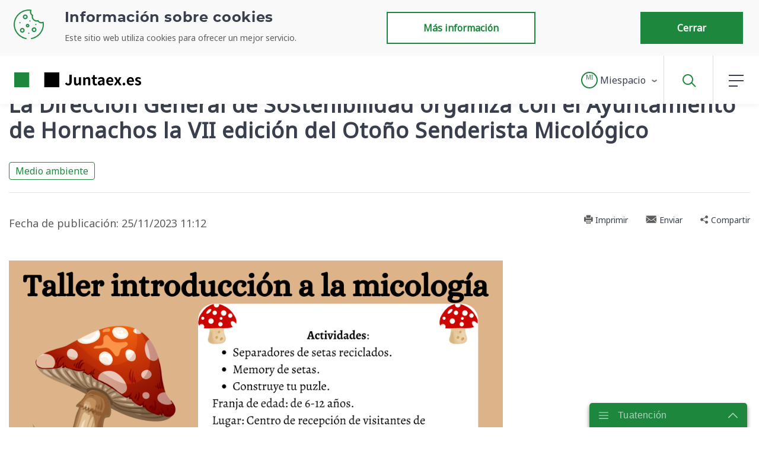

--- FILE ---
content_type: text/css; charset=utf-8
request_url: https://cdnjs.cloudflare.com/ajax/libs/bootstrap-datepicker/1.9.0/css/bootstrap-datepicker.min.css
body_size: 1386
content:
/*!
 * Datepicker for Bootstrap v1.9.0 (https://github.com/uxsolutions/bootstrap-datepicker)
 *
 * Licensed under the Apache License v2.0 (http://www.apache.org/licenses/LICENSE-2.0)
 */

.datepicker{padding:4px;-webkit-border-radius:4px;-moz-border-radius:4px;border-radius:4px;direction:ltr}.datepicker-inline{width:220px}.datepicker-rtl{direction:rtl}.datepicker-rtl.dropdown-menu{left:auto}.datepicker-rtl table tr td span{float:right}.datepicker-dropdown{top:0;left:0}.datepicker-dropdown:before{content:'';display:inline-block;border-left:7px solid transparent;border-right:7px solid transparent;border-bottom:7px solid #999;border-top:0;border-bottom-color:rgba(0,0,0,.2);position:absolute}.datepicker-dropdown:after{content:'';display:inline-block;border-left:6px solid transparent;border-right:6px solid transparent;border-bottom:6px solid #fff;border-top:0;position:absolute}.datepicker-dropdown.datepicker-orient-left:before{left:6px}.datepicker-dropdown.datepicker-orient-left:after{left:7px}.datepicker-dropdown.datepicker-orient-right:before{right:6px}.datepicker-dropdown.datepicker-orient-right:after{right:7px}.datepicker-dropdown.datepicker-orient-bottom:before{top:-7px}.datepicker-dropdown.datepicker-orient-bottom:after{top:-6px}.datepicker-dropdown.datepicker-orient-top:before{bottom:-7px;border-bottom:0;border-top:7px solid #999}.datepicker-dropdown.datepicker-orient-top:after{bottom:-6px;border-bottom:0;border-top:6px solid #fff}.datepicker table{margin:0;-webkit-touch-callout:none;-webkit-user-select:none;-khtml-user-select:none;-moz-user-select:none;-ms-user-select:none;user-select:none}.datepicker td,.datepicker th{text-align:center;width:20px;height:20px;-webkit-border-radius:4px;-moz-border-radius:4px;border-radius:4px;border:none}.table-striped .datepicker table tr td,.table-striped .datepicker table tr th{background-color:transparent}.datepicker table tr td.day.focused,.datepicker table tr td.day:hover{background:#eee;cursor:pointer}.datepicker table tr td.new,.datepicker table tr td.old{color:#999}.datepicker table tr td.disabled,.datepicker table tr td.disabled:hover{background:0 0;color:#999;cursor:default}.datepicker table tr td.highlighted{background:#d9edf7;border-radius:0}.datepicker table tr td.today,.datepicker table tr td.today.disabled,.datepicker table tr td.today.disabled:hover,.datepicker table tr td.today:hover{background-color:#fde19a;background-image:-moz-linear-gradient(to bottom,#fdd49a,#fdf59a);background-image:-ms-linear-gradient(to bottom,#fdd49a,#fdf59a);background-image:-webkit-gradient(linear,0 0,0 100%,from(#fdd49a),to(#fdf59a));background-image:-webkit-linear-gradient(to bottom,#fdd49a,#fdf59a);background-image:-o-linear-gradient(to bottom,#fdd49a,#fdf59a);background-image:linear-gradient(to bottom,#fdd49a,#fdf59a);background-repeat:repeat-x;filter:progid:DXImageTransform.Microsoft.gradient(startColorstr='#fdd49a', endColorstr='#fdf59a', GradientType=0);border-color:#fdf59a #fdf59a #fbed50;border-color:rgba(0,0,0,.1) rgba(0,0,0,.1) rgba(0,0,0,.25);filter:progid:DXImageTransform.Microsoft.gradient(enabled=false);color:#000}.datepicker table tr td.today.active,.datepicker table tr td.today.disabled,.datepicker table tr td.today.disabled.active,.datepicker table tr td.today.disabled.disabled,.datepicker table tr td.today.disabled:active,.datepicker table tr td.today.disabled:hover,.datepicker table tr td.today.disabled:hover.active,.datepicker table tr td.today.disabled:hover.disabled,.datepicker table tr td.today.disabled:hover:active,.datepicker table tr td.today.disabled:hover:hover,.datepicker table tr td.today.disabled:hover[disabled],.datepicker table tr td.today.disabled[disabled],.datepicker table tr td.today:active,.datepicker table tr td.today:hover,.datepicker table tr td.today:hover.active,.datepicker table tr td.today:hover.disabled,.datepicker table tr td.today:hover:active,.datepicker table tr td.today:hover:hover,.datepicker table tr td.today:hover[disabled],.datepicker table tr td.today[disabled]{background-color:#fdf59a}.datepicker table tr td.today.active,.datepicker table tr td.today.disabled.active,.datepicker table tr td.today.disabled:active,.datepicker table tr td.today.disabled:hover.active,.datepicker table tr td.today.disabled:hover:active,.datepicker table tr td.today:active,.datepicker table tr td.today:hover.active,.datepicker table tr td.today:hover:active{background-color:#fbf069\9}.datepicker table tr td.today:hover:hover{color:#000}.datepicker table tr td.today.active:hover{color:#fff}.datepicker table tr td.range,.datepicker table tr td.range.disabled,.datepicker table tr td.range.disabled:hover,.datepicker table tr td.range:hover{background:#eee;-webkit-border-radius:0;-moz-border-radius:0;border-radius:0}.datepicker table tr td.range.today,.datepicker table tr td.range.today.disabled,.datepicker table tr td.range.today.disabled:hover,.datepicker table tr td.range.today:hover{background-color:#f3d17a;background-image:-moz-linear-gradient(to bottom,#f3c17a,#f3e97a);background-image:-ms-linear-gradient(to bottom,#f3c17a,#f3e97a);background-image:-webkit-gradient(linear,0 0,0 100%,from(#f3c17a),to(#f3e97a));background-image:-webkit-linear-gradient(to bottom,#f3c17a,#f3e97a);background-image:-o-linear-gradient(to bottom,#f3c17a,#f3e97a);background-image:linear-gradient(to bottom,#f3c17a,#f3e97a);background-repeat:repeat-x;filter:progid:DXImageTransform.Microsoft.gradient(startColorstr='#f3c17a', endColorstr='#f3e97a', GradientType=0);border-color:#f3e97a #f3e97a #edde34;border-color:rgba(0,0,0,.1) rgba(0,0,0,.1) rgba(0,0,0,.25);filter:progid:DXImageTransform.Microsoft.gradient(enabled=false);-webkit-border-radius:0;-moz-border-radius:0;border-radius:0}.datepicker table tr td.range.today.active,.datepicker table tr td.range.today.disabled,.datepicker table tr td.range.today.disabled.active,.datepicker table tr td.range.today.disabled.disabled,.datepicker table tr td.range.today.disabled:active,.datepicker table tr td.range.today.disabled:hover,.datepicker table tr td.range.today.disabled:hover.active,.datepicker table tr td.range.today.disabled:hover.disabled,.datepicker table tr td.range.today.disabled:hover:active,.datepicker table tr td.range.today.disabled:hover:hover,.datepicker table tr td.range.today.disabled:hover[disabled],.datepicker table tr td.range.today.disabled[disabled],.datepicker table tr td.range.today:active,.datepicker table tr td.range.today:hover,.datepicker table tr td.range.today:hover.active,.datepicker table tr td.range.today:hover.disabled,.datepicker table tr td.range.today:hover:active,.datepicker table tr td.range.today:hover:hover,.datepicker table tr td.range.today:hover[disabled],.datepicker table tr td.range.today[disabled]{background-color:#f3e97a}.datepicker table tr td.range.today.active,.datepicker table tr td.range.today.disabled.active,.datepicker table tr td.range.today.disabled:active,.datepicker table tr td.range.today.disabled:hover.active,.datepicker table tr td.range.today.disabled:hover:active,.datepicker table tr td.range.today:active,.datepicker table tr td.range.today:hover.active,.datepicker table tr td.range.today:hover:active{background-color:#efe24b\9}.datepicker table tr td.selected,.datepicker table tr td.selected.disabled,.datepicker table tr td.selected.disabled:hover,.datepicker table tr td.selected:hover{background-color:#9e9e9e;background-image:-moz-linear-gradient(to bottom,#b3b3b3,grey);background-image:-ms-linear-gradient(to bottom,#b3b3b3,grey);background-image:-webkit-gradient(linear,0 0,0 100%,from(#b3b3b3),to(grey));background-image:-webkit-linear-gradient(to bottom,#b3b3b3,grey);background-image:-o-linear-gradient(to bottom,#b3b3b3,grey);background-image:linear-gradient(to bottom,#b3b3b3,grey);background-repeat:repeat-x;filter:progid:DXImageTransform.Microsoft.gradient(startColorstr='#b3b3b3', endColorstr='#808080', GradientType=0);border-color:grey grey #595959;border-color:rgba(0,0,0,.1) rgba(0,0,0,.1) rgba(0,0,0,.25);filter:progid:DXImageTransform.Microsoft.gradient(enabled=false);color:#fff;text-shadow:0 -1px 0 rgba(0,0,0,.25)}.datepicker table tr td.selected.active,.datepicker table tr td.selected.disabled,.datepicker table tr td.selected.disabled.active,.datepicker table tr td.selected.disabled.disabled,.datepicker table tr td.selected.disabled:active,.datepicker table tr td.selected.disabled:hover,.datepicker table tr td.selected.disabled:hover.active,.datepicker table tr td.selected.disabled:hover.disabled,.datepicker table tr td.selected.disabled:hover:active,.datepicker table tr td.selected.disabled:hover:hover,.datepicker table tr td.selected.disabled:hover[disabled],.datepicker table tr td.selected.disabled[disabled],.datepicker table tr td.selected:active,.datepicker table tr td.selected:hover,.datepicker table tr td.selected:hover.active,.datepicker table tr td.selected:hover.disabled,.datepicker table tr td.selected:hover:active,.datepicker table tr td.selected:hover:hover,.datepicker table tr td.selected:hover[disabled],.datepicker table tr td.selected[disabled]{background-color:grey}.datepicker table tr td.selected.active,.datepicker table tr td.selected.disabled.active,.datepicker table tr td.selected.disabled:active,.datepicker table tr td.selected.disabled:hover.active,.datepicker table tr td.selected.disabled:hover:active,.datepicker table tr td.selected:active,.datepicker table tr td.selected:hover.active,.datepicker table tr td.selected:hover:active{background-color:#666\9}.datepicker table tr td.active,.datepicker table tr td.active.disabled,.datepicker table tr td.active.disabled:hover,.datepicker table tr td.active:hover{background-color:#006dcc;background-image:-moz-linear-gradient(to bottom,#08c,#04c);background-image:-ms-linear-gradient(to bottom,#08c,#04c);background-image:-webkit-gradient(linear,0 0,0 100%,from(#08c),to(#04c));background-image:-webkit-linear-gradient(to bottom,#08c,#04c);background-image:-o-linear-gradient(to bottom,#08c,#04c);background-image:linear-gradient(to bottom,#08c,#04c);background-repeat:repeat-x;filter:progid:DXImageTransform.Microsoft.gradient(startColorstr='#08c', endColorstr='#0044cc', GradientType=0);border-color:#04c #04c #002a80;border-color:rgba(0,0,0,.1) rgba(0,0,0,.1) rgba(0,0,0,.25);filter:progid:DXImageTransform.Microsoft.gradient(enabled=false);color:#fff;text-shadow:0 -1px 0 rgba(0,0,0,.25)}.datepicker table tr td.active.active,.datepicker table tr td.active.disabled,.datepicker table tr td.active.disabled.active,.datepicker table tr td.active.disabled.disabled,.datepicker table tr td.active.disabled:active,.datepicker table tr td.active.disabled:hover,.datepicker table tr td.active.disabled:hover.active,.datepicker table tr td.active.disabled:hover.disabled,.datepicker table tr td.active.disabled:hover:active,.datepicker table tr td.active.disabled:hover:hover,.datepicker table tr td.active.disabled:hover[disabled],.datepicker table tr td.active.disabled[disabled],.datepicker table tr td.active:active,.datepicker table tr td.active:hover,.datepicker table tr td.active:hover.active,.datepicker table tr td.active:hover.disabled,.datepicker table tr td.active:hover:active,.datepicker table tr td.active:hover:hover,.datepicker table tr td.active:hover[disabled],.datepicker table tr td.active[disabled]{background-color:#04c}.datepicker table tr td.active.active,.datepicker table tr td.active.disabled.active,.datepicker table tr td.active.disabled:active,.datepicker table tr td.active.disabled:hover.active,.datepicker table tr td.active.disabled:hover:active,.datepicker table tr td.active:active,.datepicker table tr td.active:hover.active,.datepicker table tr td.active:hover:active{background-color:#039\9}.datepicker table tr td span{display:block;width:23%;height:54px;line-height:54px;float:left;margin:1%;cursor:pointer;-webkit-border-radius:4px;-moz-border-radius:4px;border-radius:4px}.datepicker table tr td span.focused,.datepicker table tr td span:hover{background:#eee}.datepicker table tr td span.disabled,.datepicker table tr td span.disabled:hover{background:0 0;color:#999;cursor:default}.datepicker table tr td span.active,.datepicker table tr td span.active.disabled,.datepicker table tr td span.active.disabled:hover,.datepicker table tr td span.active:hover{background-color:#006dcc;background-image:-moz-linear-gradient(to bottom,#08c,#04c);background-image:-ms-linear-gradient(to bottom,#08c,#04c);background-image:-webkit-gradient(linear,0 0,0 100%,from(#08c),to(#04c));background-image:-webkit-linear-gradient(to bottom,#08c,#04c);background-image:-o-linear-gradient(to bottom,#08c,#04c);background-image:linear-gradient(to bottom,#08c,#04c);background-repeat:repeat-x;filter:progid:DXImageTransform.Microsoft.gradient(startColorstr='#08c', endColorstr='#0044cc', GradientType=0);border-color:#04c #04c #002a80;border-color:rgba(0,0,0,.1) rgba(0,0,0,.1) rgba(0,0,0,.25);filter:progid:DXImageTransform.Microsoft.gradient(enabled=false);color:#fff;text-shadow:0 -1px 0 rgba(0,0,0,.25)}.datepicker table tr td span.active.active,.datepicker table tr td span.active.disabled,.datepicker table tr td span.active.disabled.active,.datepicker table tr td span.active.disabled.disabled,.datepicker table tr td span.active.disabled:active,.datepicker table tr td span.active.disabled:hover,.datepicker table tr td span.active.disabled:hover.active,.datepicker table tr td span.active.disabled:hover.disabled,.datepicker table tr td span.active.disabled:hover:active,.datepicker table tr td span.active.disabled:hover:hover,.datepicker table tr td span.active.disabled:hover[disabled],.datepicker table tr td span.active.disabled[disabled],.datepicker table tr td span.active:active,.datepicker table tr td span.active:hover,.datepicker table tr td span.active:hover.active,.datepicker table tr td span.active:hover.disabled,.datepicker table tr td span.active:hover:active,.datepicker table tr td span.active:hover:hover,.datepicker table tr td span.active:hover[disabled],.datepicker table tr td span.active[disabled]{background-color:#04c}.datepicker table tr td span.active.active,.datepicker table tr td span.active.disabled.active,.datepicker table tr td span.active.disabled:active,.datepicker table tr td span.active.disabled:hover.active,.datepicker table tr td span.active.disabled:hover:active,.datepicker table tr td span.active:active,.datepicker table tr td span.active:hover.active,.datepicker table tr td span.active:hover:active{background-color:#039\9}.datepicker table tr td span.new,.datepicker table tr td span.old{color:#999}.datepicker .datepicker-switch{width:145px}.datepicker .datepicker-switch,.datepicker .next,.datepicker .prev,.datepicker tfoot tr th{cursor:pointer}.datepicker .datepicker-switch:hover,.datepicker .next:hover,.datepicker .prev:hover,.datepicker tfoot tr th:hover{background:#eee}.datepicker .next.disabled,.datepicker .prev.disabled{visibility:hidden}.datepicker .cw{font-size:10px;width:12px;padding:0 2px 0 5px;vertical-align:middle}.input-append.date .add-on,.input-prepend.date .add-on{cursor:pointer}.input-append.date .add-on i,.input-prepend.date .add-on i{margin-top:3px}.input-daterange input{text-align:center}.input-daterange input:first-child{-webkit-border-radius:3px 0 0 3px;-moz-border-radius:3px 0 0 3px;border-radius:3px 0 0 3px}.input-daterange input:last-child{-webkit-border-radius:0 3px 3px 0;-moz-border-radius:0 3px 3px 0;border-radius:0 3px 3px 0}.input-daterange .add-on{display:inline-block;width:auto;min-width:16px;height:18px;padding:4px 5px;font-weight:400;line-height:18px;text-align:center;text-shadow:0 1px 0 #fff;vertical-align:middle;background-color:#eee;border:1px solid #ccc;margin-left:-5px;margin-right:-5px}

--- FILE ---
content_type: text/css
request_url: https://www.juntaex.es/o/es.juntaex.paoc.presentacion.content.actions/css/main.css?browserId=other&themeId=temacorporativodejuntadeextremadura_WAR_juntaextheme&minifierType=css&languageId=es_ES&b=7210&t=1708080512000
body_size: 18
content:
/*1708080512000*/


--- FILE ---
content_type: text/css
request_url: https://www.juntaex.es/o/es.juntaex.paoc.persistencia.control.page/css/main.css?browserId=other&themeId=temacorporativodejuntadeextremadura_WAR_juntaextheme&minifierType=css&languageId=es_ES&b=7210&t=1731659140000
body_size: 18
content:
/*1731659140000*/


--- FILE ---
content_type: text/javascript
request_url: https://www.juntaex.es/o/juntaex-theme/js/main.js?browserId=other&minifierType=js&languageId=es_ES&b=7210&t=1758193874000
body_size: 138
content:
/*1757674938000*/
AUI().ready(function(){});Liferay.Portlet.ready(function(portletId,node){});Liferay.on("allPortletsReady",function(){});